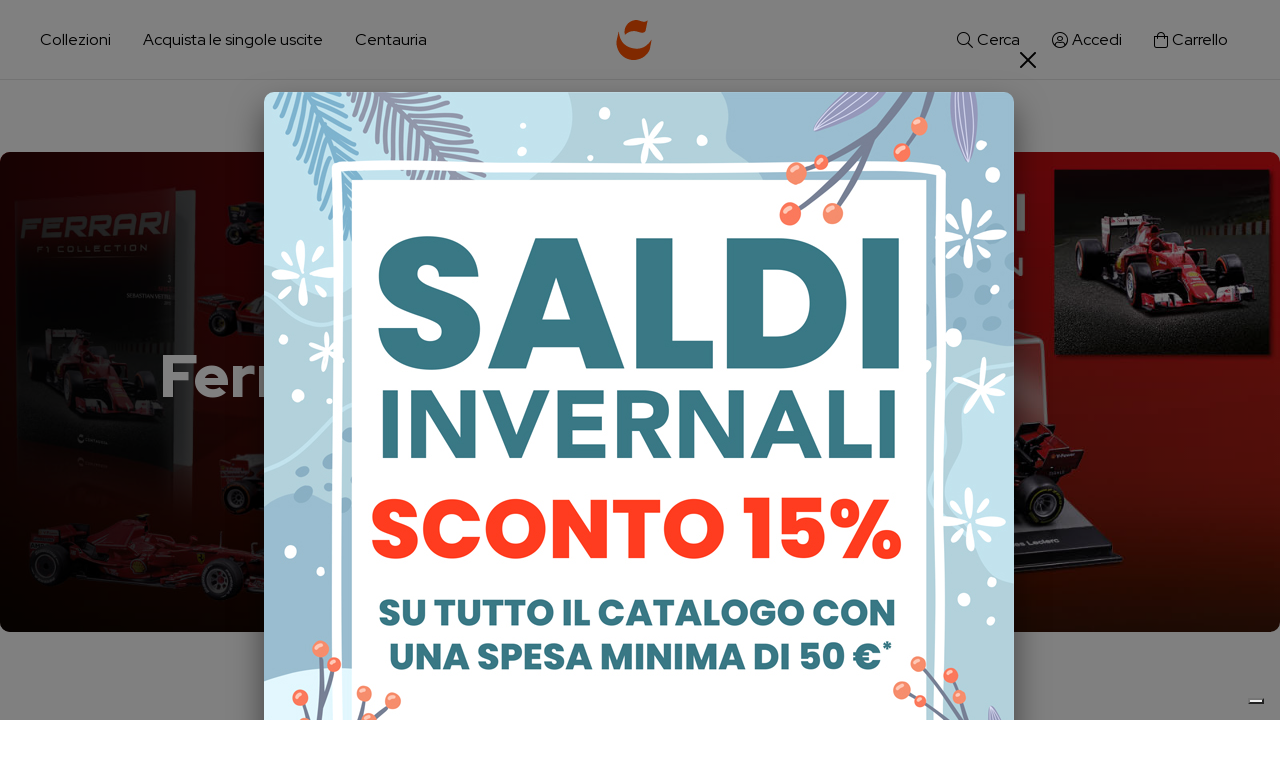

--- FILE ---
content_type: text/html; charset=UTF-8
request_url: https://www.centauria.it/opera/collezioni/ferrari-f1-collection
body_size: 12603
content:
<!doctype html><html lang="it"><head><meta charset="utf-8"><meta name="viewport" content="width=device-width, initial-scale=1, shrink-to-fit=no"><link rel="stylesheet" href="/themes/centauria/assets/css/common.css?id=647818e28c5d5129f3c8"><link rel="apple-touch-icon" sizes="180x180" href="https://www.centauria.it/themes/centauria/assets/images/favicon/apple-touch-icon.png"><link rel="icon" type="image/png" sizes="32x32" href="https://www.centauria.it/themes/centauria/assets/images/favicon/favicon-32x32.png"><link rel="icon" type="image/png" sizes="16x16" href="https://www.centauria.it/themes/centauria/assets/images/favicon/favicon-16x16.png"><link rel="manifest" href="https://www.centauria.it/themes/centauria/assets/images/favicon/site.webmanifest"><link rel="mask-icon" href="https://www.centauria.it/themes/centauria/assets/images/favicon/safari-pinned-tab.svg" color="#5bbad5"><meta name="msapplication-TileColor" content="#da532c"><meta name="theme-color" content="#ffffff"><!-- Search Console --><meta name="google-site-verification" content="rn-EfxaaIUvR9P7J1hM_gOQcYbjCz6xJHku6LAHPM6U" /><title>Ferrari F1 Collection | Centauria</title><meta name="title" content="Ferrari F1 Collection | Centauria"><meta name="description" content="Ferrari F1 Collection e l&#039;intera collezione esclusiva acquistabile anche in abbonamento. Scopri il catalogo!"><meta name="keywords" content=""><link rel="canonical" href="https://www.centauria.it/opera/collezioni/ferrari-f1-collection"><meta name="robots" content="index, follow"><meta property="og:title" content="Ferrari F1 Collection | Centauria"><meta property="og:description" content="Ferrari F1 Collection e l&#039;intera collezione esclusiva acquistabile anche in abbonamento. Scopri il catalogo!"><meta property="og:site_name" content=""><meta property="og:url" content="https://www.centauria.it/opera/collezioni/ferrari-f1-collection"><meta name="twitter:description" content="Ferrari F1 Collection e l&#039;intera collezione esclusiva acquistabile anche in abbonamento. Scopri il catalogo!"><meta name="twitter:title" content="Ferrari F1 Collection | Centauria"><!-- Google Tag Manager --><script>(function(w,d,s,l,i){w[l]=w[l]||[];w[l].push({'gtm.start':
        new Date().getTime(),event:'gtm.js'});var f=d.getElementsByTagName(s)[0],
        j=d.createElement(s),dl=l!='dataLayer'?'&l='+l:'';j.async=true;j.src=
        'https://www.googletagmanager.com/gtm.js?id='+i+dl;f.parentNode.insertBefore(j,f);
        })(window,document,'script','dataLayer','GTM-MJL3WDC');
    </script><!-- End Google Tag Manager --><!-- Google tag (gtag.js) --><script async src="https://www.googletagmanager.com/gtag/js?id=G-48VZB7WP1M"></script><script>
        window.dataLayer = window.dataLayer || [];
        function gtag(){dataLayer.push(arguments);}
        gtag('js', new Date());

        gtag('config', 'G-48VZB7WP1M');
    </script><!-- Google Tag Manager Ecommerce Events --><script>
        dataLayer.push({ ecommerce: null });
dataLayer.push({
                event: "view_item",
                ecommerce: {"items":[{"item_id":"MX71","item_name":"Ferrari F1 Collection (MX71)","currency":"EUR","discount":0,"index":0,"price":0,"quantity":1,"item_category":"Collezioni e personaggi 3D","item_category2":"Mondo Ferrari"}]}
            });
    </script><!-- End Google Tag Manager Ecommerce Events --><!-- Meta Pixel Code --><script>
    !function(f,b,e,v,n,t,s)
    {if(f.fbq)return;n=f.fbq=function(){n.callMethod?
    n.callMethod.apply(n,arguments):n.queue.push(arguments)};
    if(!f._fbq)f._fbq=n;n.push=n;n.loaded=!0;n.version='2.0';
    n.queue=[];t=b.createElement(e);t.async=!0;
    t.src=v;s=b.getElementsByTagName(e)[0];
    s.parentNode.insertBefore(t,s)}(window, document,'script',
    'https://connect.facebook.net/en_US/fbevents.js');

    fbq('init', '730534123738715');

    fbq('track', 'PageView', {}, {eventID: '1768768519.0385-696d440709682'});

    </script><noscript><img height="1" width="1" style="display:none"
    src="https://www.facebook.com/tr?id=730534123738715&ev=PageView&noscript=1"
    alt="Facebook tracking pixel"
    aria="hidden"
    /></noscript><!-- End Meta Pixel Code --></head><body class="body choose-cookie-consent   pagina-opera  " data-cart-is-available="1"><!-- Google Tag Manager (noscript) --><noscript><iframe src="https://www.googletagmanager.com/ns.html?id=GTM-MJL3WDC" height="0" width="0" style="display:none;visibility:hidden"></iframe></noscript><!-- End Google Tag Manager (noscript) --><header class="header container-fluid fixed-top"><div class="skip-blocks-component"><a href="#site-content" class="skip-block w-inline-block btn btn-secondary">
            Vai al contenuto della pagina
        </a></div><nav class="navbar dropdown-fullwidth navbar-expand-lg"><div class="collapse navbar-collapse"><ul class="navbar-nav"><li class="nav-item nav-site-links justify-content-start"><a class="nav-link offcanvas-opener" href="#" role="button" data-bs-toggle="offcanvas" data-bs-target="#nav-prodotti" aria-controls="nav-prodotti">
                        Collezioni
                    </a><a class="nav-link" href="https://www.centauria.it/uscite">
                        Acquista le singole uscite
                    </a><a class="nav-link offcanvas-opener" href="#" role="button" data-bs-toggle="offcanvas" data-bs-target="#nav-centauria" aria-controls="nav-centauria">
                        Centauria
                    </a></li><li class="nav-brand nav-item "><a href="https://www.centauria.it" class="nav-link" aria-label="Centauria"></a></li><li class="nav-item nav-user-links justify-content-end"><a class="nav-link offcanvas-opener" href="#" role="button" data-bs-toggle="offcanvas" data-bs-target="#nav-cerca" aria-controls="nav-cerca"><i class="fal fa-search" role="presentation"></i><span>Cerca</span></a><a class="nav-link offcanvas-opener " href="https://www.centauria.it/login" data-bs-toggle="offcanvas" data-bs-target="#nav-user" aria-controls="nav-user"><i class="fal fa-user-circle" role="presentation"></i><span>Accedi</span></a><span id="cartLinkHeaderWrapper" class="_ajax_cart_link_header_wrapper"><a class="nav-link offcanvas-opener header__cart " href="#" role="button" data-bs-toggle="offcanvas" data-bs-target="#nav-carrello" aria-controls="nav-carrello" aria-label="Carrello"><i class="fal fa-shopping-bag" role="presentation"></i><span>
                Carrello
                            </span></a></span></li></ul></div></nav><div class="collezione-post-header d-none d-lg-block"><div  class="collezione-post-header-wrapper"><div class="collezione-post-header-titolo">
                    Ferrari F1 Collection
                </div></div></div></header><div class="offcanvas offcanvas-top menu-navbar" tabindex="-1" id="nav-prodotti" data-backdrop-click="true"><div class="offcanvas-header"><div class="w-100 d-flex justify-content-end"><button type="button" class="btn-close text-reset" data-bs-dismiss="offcanvas" aria-label="Chiudi"></button></div></div><div class="offcanvas-body"><div class="container"><div class="row row-menu-prodotti"><ul class="menu-list desktop-devices"><li><div class="h3 menu-title text-start">Le collezioni del momento</div></li><li><ul><li><a href="https://www.centauria.it/opera/collezioni/ferrari-330-p4-edizione-2026" class="btn btn-link text-start btn-large">Ferrari 330 P4 - Edizione 2026</a></li><li><a href="https://www.centauria.it/opera/collezioni/racing-car-transporters" class="btn btn-link text-start btn-large">Racing Car Transporters</a></li><li><a href="https://www.centauria.it/opera/collezioni/la-grande-biblioteca-della-psicologia" class="btn btn-link text-start btn-large">La Grande Biblioteca della Psicologia</a></li><li><a href="https://www.centauria.it/opera/collezioni/vasi-speziali-edizione-2026" class="btn btn-link text-start btn-large">Vasi Speziali - Edizione 2026</a></li><li><a href="https://www.centauria.it/opera/collezioni/cera-una-volta" class="btn btn-link text-start btn-large">C&#039;era una volta</a></li></ul></li><li class="last-link"><a href="/categoria/collezioni" class="btn btn-link btn-large"><div class="btn-arrow-animation">
                                Scopri tutte le collezioni
                                <i class="fal fa-arrow-right fs-6" role="presentation"></i></div></a></li></ul><ul class="menu-list desktop-devices not-first-item"><li><div class="h3 menu-title text-start">Le collezioni con abbonamento attivo</div></li><li><ul><li><a href="https://www.centauria.it/opera/collezioni/ferrari-330-p4-edizione-2026" class="btn btn-link text-start btn-large">Ferrari 330 P4 - Edizione 2026</a></li><li><a href="https://www.centauria.it/opera/collezioni/racing-car-transporters" class="btn btn-link text-start btn-large">Racing Car Transporters</a></li><li><a href="https://www.centauria.it/opera/collezioni/la-grande-biblioteca-della-psicologia" class="btn btn-link text-start btn-large">La Grande Biblioteca della Psicologia</a></li><li><a href="https://www.centauria.it/opera/collezioni/vasi-speziali-edizione-2026" class="btn btn-link text-start btn-large">Vasi Speziali - Edizione 2026</a></li><li><a href="https://www.centauria.it/opera/collezioni/cera-una-volta" class="btn btn-link text-start btn-large">C&#039;era una volta</a></li><li><a href="https://www.centauria.it/opera/collezioni/lilliput" class="btn btn-link text-start btn-large">Lilliput</a></li></ul></li></ul></div><div class="post-header-links flex-wrap "><a href="https://www.centauria.it/categoria/collezioni/collezioni-e-personaggi-3d" class="btn btn-outline-primary-light text-nowrap">
           Collezioni e personaggi 3D
        </a><a href="https://www.centauria.it/categoria/collezioni/modelli-da-costruire" class="btn btn-outline-primary-light text-nowrap">
           Modelli da costruire
        </a><a href="https://www.centauria.it/categoria/collezioni/libri-collezionabili" class="btn btn-outline-primary-light text-nowrap">
           Libri collezionabili
        </a><a href="https://www.centauria.it/categoria/collezioni/bambini" class="btn btn-outline-primary-light text-nowrap">
           Bambini
        </a><a href="https://www.centauria.it/categoria/collezioni/mondo-ferrari" class="btn btn-outline-primary-light text-nowrap">
           Mondo Ferrari
        </a></div></div></div></div><div class="offcanvas offcanvas-top menu-navbar" tabindex="-1" id="nav-centauria" data-backdrop-click="true"><div class="offcanvas-header"><div class="w-100 d-flex justify-content-end"><button type="button" class="btn-close text-reset" data-bs-dismiss="offcanvas" aria-label="Chiudi"></button></div></div><div class="offcanvas-body"><div class="container"><div class="container"><div class="row row-menu-centauria"><ul class="menu-list desktop-devices"><li><ul><li><a href="https://www.centauria.it/chi-siamo" class="btn btn-link btn-large text-start">Chi siamo</a></li><li><a href="https://apps.apple.com/it/app/fiabe-sonore/id509457486" target="_blank" rel="nofollow noopener" class="btn btn-link btn-large text-start" aria-label="App Fiabe sonore in una nuova finestra/tab">App Fiabe sonore</a></li><li><a href="https://www.centauria.it/contatti" class="btn btn-link btn-large text-start">Contatti</a></li><li><a href="https://www.centauria.it/condizioni-di-vendita" class="btn btn-link btn-large text-start">Condizioni di vendita</a></li><li><a href="https://www.centauria.it/privacy" class="btn btn-link btn-large text-start">Privacy</a></li></ul></li><li class="last-link"><a href="https://www.centauria.it/faq" class="btn btn-link btn-large"><div class="btn-arrow-animation">
                                    FAQ
                                    <i class="fal fa-arrow-right fs-6" role="presentation"></i></div></a></li></ul></div></div></div></div></div><div class="offcanvas offcanvas-top menu-navbar" tabindex="-1" id="nav-cerca" data-backdrop-click="true"><div class="offcanvas-header mb-0 mb-md-65"><div class="w-100 d-flex justify-content-end"><button type="button" class="btn-close text-reset" data-bs-dismiss="offcanvas" aria-label="Chiudi"></button></div></div><div class="offcanvas-body"><div class="container"><div class="header-search"><form class="header-search-form" method="GET" action="/ricerca/" ><input type="text" name="terms" class="form-control header-search-input" placeholder="Cosa stai cercando?" aria-label="Cosa stai cercando?" autocomplete="off" /><button type="submit" class="header-search-button" aria-label="Cerca"><i class="fal fa-search" role="presentation"></i></button></form></div><section class="owl-carousel-wrapper py-0 pt-65"><div class="owl-carousel-header"><div class="owl-carousel-title h3 fs-5 d-flex w-100 align-items-center justify-content-center justify-content-md-between flex-wrap gap-3 gap-md-0 text-center text-md-start">
                        Consigliati per te
                                            </div></div><div class="owl-carousel-body"><div class="owl-carousel owl-theme owl-collezione" data-items="collezioni-full-search"><div class="item owl-carousel-collezione"><div class="collezione-item"><img src="https://www.centauria.it/storage/app/uploads/public/opera/0001003/preview/ferrari-330-p4-edizione-2026-692867d1.jpg" class="img-fluid" alt="Ferrari 330 P4 - Edizione 2026" /></div><div class="item-hover"><ul class="item-hover-buttons"><li><a class="btn btn-primary" href="https://www.centauria.it/opera/collezioni/ferrari-330-p4-edizione-2026">
                                                    Abbonati ora
                                            </a></li><li><a class="btn btn-link link-white" href="https://www.centauria.it/opera/collezioni/ferrari-330-p4-edizione-2026#uscite">
                        Scopri le singole uscite
                    </a></li></ul></div></div><div class="item owl-carousel-collezione"><div class="collezione-item"><img src="https://www.centauria.it/storage/app/uploads/public/opera/0001002/preview/racing-car-transporters-69270153.jpg" class="img-fluid" alt="Racing Car Transporters" /></div><div class="item-hover"><ul class="item-hover-buttons"><li><a class="btn btn-primary" href="https://www.centauria.it/opera/collezioni/racing-car-transporters">
                                                    Abbonati ora
                                            </a></li><li><a class="btn btn-link link-white" href="https://www.centauria.it/opera/collezioni/racing-car-transporters#uscite">
                        Scopri le singole uscite
                    </a></li></ul></div></div><div class="item owl-carousel-collezione"><div class="collezione-item"><img src="https://www.centauria.it/storage/app/uploads/public/opera/0001000/preview/la-grande-biblioteca-della-psicologia-691c8ae8.jpg" class="img-fluid" alt="La Grande Biblioteca della Psicologia" /></div><div class="item-hover"><ul class="item-hover-buttons"><li><a class="btn btn-primary" href="https://www.centauria.it/opera/collezioni/la-grande-biblioteca-della-psicologia">
                                                    Abbonati ora
                                            </a></li><li><a class="btn btn-link link-white" href="https://www.centauria.it/opera/collezioni/la-grande-biblioteca-della-psicologia#uscite">
                        Scopri le singole uscite
                    </a></li></ul></div></div><div class="item owl-carousel-collezione"><div class="collezione-item"><img src="https://www.centauria.it/storage/app/uploads/public/opera/0000999/preview/vasi-speziali-edizione-2026-6912fc52.jpg" class="img-fluid" alt="Vasi Speziali - Edizione 2026" /></div><div class="item-hover"><ul class="item-hover-buttons"><li><a class="btn btn-primary" href="https://www.centauria.it/opera/collezioni/vasi-speziali-edizione-2026">
                                                    Abbonati ora
                                            </a></li><li><a class="btn btn-link link-white" href="https://www.centauria.it/opera/collezioni/vasi-speziali-edizione-2026#uscite">
                        Scopri le singole uscite
                    </a></li></ul></div></div><div class="item owl-carousel-collezione"><div class="collezione-item"><img src="https://www.centauria.it/storage/app/uploads/public/opera/0000998/preview/cera-una-volta-691c7ff3.jpg" class="img-fluid" alt="C&#039;era una volta" /></div><div class="item-hover"><ul class="item-hover-buttons"><li><a class="btn btn-primary" href="https://www.centauria.it/opera/collezioni/cera-una-volta">
                                                    Abbonati ora
                                            </a></li><li><a class="btn btn-link link-white" href="https://www.centauria.it/opera/collezioni/cera-una-volta#uscite">
                        Scopri le singole uscite
                    </a></li></ul></div></div><div class="item owl-carousel-collezione"><div class="collezione-item"><img src="https://www.centauria.it/storage/app/uploads/public/opera/0000997/preview/i-grandi-libri-illustrati-di-gianni-rodari-edizione-2025-68d26581.jpg" class="img-fluid" alt="I grandi libri illustrati di Gianni Rodari - Edizione 2025" /></div><div class="item-hover"><ul class="item-hover-buttons"><li><a class="btn btn-primary" href="https://www.centauria.it/opera/collezioni/i-grandi-libri-illustrati-di-gianni-rodari-edizione-2025">
                                                    Scopri la collezione
                                            </a></li><li><a class="btn btn-link link-white" href="https://www.centauria.it/opera/collezioni/i-grandi-libri-illustrati-di-gianni-rodari-edizione-2025#uscite">
                        Scopri le singole uscite
                    </a></li></ul></div></div><div class="item owl-carousel-collezione"><div class="collezione-item"><img src="https://www.centauria.it/storage/app/uploads/public/opera/0000992/preview/lilliput-lancio-2025-6877a1bc.jpg" class="img-fluid" alt="Lilliput" /></div><div class="item-hover"><ul class="item-hover-buttons"><li><a class="btn btn-primary" href="https://www.centauria.it/opera/collezioni/lilliput">
                                                    Abbonati ora
                                            </a></li><li><a class="btn btn-link link-white" href="https://www.centauria.it/opera/collezioni/lilliput#uscite">
                        Scopri le singole uscite
                    </a></li></ul></div></div><div class="item owl-carousel-collezione"><div class="collezione-item"><img src="https://www.centauria.it/storage/app/uploads/public/opera/0000994/preview/creamy-mami-e-le-incantevoli-maghette-3d-collection-edizione-2025-6874cdce.jpg" class="img-fluid" alt="Creamy Mami e le incantevoli Maghette 3D collection -  Edizione 2025" /></div><div class="item-hover"><ul class="item-hover-buttons"><li><a class="btn btn-primary" href="https://www.centauria.it/opera/collezioni/creamy-mami-e-le-incantevoli-maghette-3d-collection-edizione-2025">
                                                    Scopri la collezione
                                            </a></li><li><a class="btn btn-link link-white" href="https://www.centauria.it/opera/collezioni/creamy-mami-e-le-incantevoli-maghette-3d-collection-edizione-2025#uscite">
                        Scopri le singole uscite
                    </a></li></ul></div></div><div class="item owl-carousel-collezione"><div class="collezione-item"><img src="https://www.centauria.it/storage/app/uploads/public/opera/0000988/preview/ferrari-f1-2000-michael-schumacher-67995e6e.jpg" class="img-fluid" alt="Ferrari F1-2000 - Michael Schumacher" /></div><div class="item-hover"><ul class="item-hover-buttons"><li><a class="btn btn-primary" href="https://www.centauria.it/opera/collezioni/ferrari-f1-2000-michael-schumacher">
                                                    Scopri la collezione
                                            </a></li><li><a class="btn btn-link link-white" href="https://www.centauria.it/opera/collezioni/ferrari-f1-2000-michael-schumacher#uscite">
                        Scopri le singole uscite
                    </a></li></ul></div></div><div class="item owl-carousel-collezione"><div class="collezione-item"><img src="https://www.centauria.it/storage/app/uploads/public/opera/0000986/preview/lancia-stratos-edizione-2025-67995cee.jpg" class="img-fluid" alt="Lancia Stratos - Edizione 2025" /></div><div class="item-hover"><ul class="item-hover-buttons"><li><a class="btn btn-primary" href="https://www.centauria.it/opera/collezioni/lancia-stratos-edizione-2025">
                                                    Scopri la collezione
                                            </a></li><li><a class="btn btn-link link-white" href="https://www.centauria.it/opera/collezioni/lancia-stratos-edizione-2025#uscite">
                        Scopri le singole uscite
                    </a></li></ul></div></div><div class="item owl-carousel-collezione"><div class="collezione-item"><img src="https://www.centauria.it/storage/app/uploads/public/opera/0000987/preview/alfa-romeo-sport-collection-67995e6a.jpg" class="img-fluid" alt="Alfa Romeo Sport Collection" /></div><div class="item-hover"><ul class="item-hover-buttons"><li><a class="btn btn-primary" href="https://www.centauria.it/opera/collezioni/alfa-romeo-sport-collection">
                                                    Scopri la collezione
                                            </a></li><li><a class="btn btn-link link-white" href="https://www.centauria.it/opera/collezioni/alfa-romeo-sport-collection#uscite">
                        Scopri le singole uscite
                    </a></li></ul></div></div><div class="item owl-carousel-collezione"><div class="collezione-item"><img src="https://www.centauria.it/storage/app/uploads/public/opera/0000983/preview/citta-del-mondo-national-geographic-67995dd0.jpg" class="img-fluid" alt="Città del mondo - National Geographic" /></div><div class="item-hover"><ul class="item-hover-buttons"><li><a class="btn btn-primary" href="https://www.centauria.it/opera/collezioni/citta-del-mondo-national-geographic">
                                                    Scopri la collezione
                                            </a></li><li><a class="btn btn-link link-white" href="https://www.centauria.it/opera/collezioni/citta-del-mondo-national-geographic#uscite">
                        Scopri le singole uscite
                    </a></li></ul></div></div><div class="item owl-carousel-collezione"><div class="collezione-item"><img src="https://www.centauria.it/storage/app/uploads/public/opera/0000982/preview/tiger-mask-3d-collection-67995dcb.jpg" class="img-fluid" alt="Tiger Mask 3D Collection" /></div><div class="item-hover"><ul class="item-hover-buttons"><li><a class="btn btn-primary" href="https://www.centauria.it/opera/collezioni/tiger-mask-3d-collection">
                                                    Scopri la collezione
                                            </a></li><li><a class="btn btn-link link-white" href="https://www.centauria.it/opera/collezioni/tiger-mask-3d-collection#uscite">
                        Scopri le singole uscite
                    </a></li></ul></div></div><div class="item owl-carousel-collezione"><div class="collezione-item"><img src="https://www.centauria.it/storage/app/uploads/public/opera/0000980/preview/eddie-3d-collection-iron-maiden-67995e5a.jpg" class="img-fluid" alt="Eddie 3D Collection - Iron Maiden" /></div><div class="item-hover"><ul class="item-hover-buttons"><li><a class="btn btn-primary" href="https://www.centauria.it/opera/collezioni/eddie-3d-collection-iron-maiden">
                                                    Scopri la collezione
                                            </a></li><li><a class="btn btn-link link-white" href="https://www.centauria.it/opera/collezioni/eddie-3d-collection-iron-maiden#uscite">
                        Scopri le singole uscite
                    </a></li></ul></div></div><div class="item owl-carousel-collezione"><div class="collezione-item"><img src="https://www.centauria.it/storage/app/uploads/public/opera/0000968/preview/capitan-harlock-arcadia-67995e46.jpg" class="img-fluid" alt="Capitan Harlock Arcadia" /></div><div class="item-hover"><ul class="item-hover-buttons"><li><a class="btn btn-primary" href="https://www.centauria.it/opera/collezioni/capitan-harlock-arcadia">
                                                    Scopri la collezione
                                            </a></li><li><a class="btn btn-link link-white" href="https://www.centauria.it/opera/collezioni/capitan-harlock-arcadia#uscite">
                        Scopri le singole uscite
                    </a></li></ul></div></div><div class="item owl-carousel-collezione"><div class="collezione-item"><img src="https://www.centauria.it/storage/app/uploads/public/opera/0000979/preview/la-biblioteca-dei-ragazzi-edizione-settembre-2024-67995edc.jpg" class="img-fluid" alt="La Biblioteca dei ragazzi - Edizione settembre 2024" /></div><div class="item-hover"><ul class="item-hover-buttons"><li><a class="btn btn-primary" href="https://www.centauria.it/opera/collezioni/la-biblioteca-dei-ragazzi-edizione-settembre-2024">
                                                    Scopri la collezione
                                            </a></li><li><a class="btn btn-link link-white" href="https://www.centauria.it/opera/collezioni/la-biblioteca-dei-ragazzi-edizione-settembre-2024#uscite">
                        Scopri le singole uscite
                    </a></li></ul></div></div><div class="item owl-carousel-collezione"><div class="collezione-item"><img src="https://www.centauria.it/storage/app/uploads/public/opera/0000978/preview/lady-oscar-3d-collection-67995e62.jpg" class="img-fluid" alt="Lady Oscar 3D Collection" /></div><div class="item-hover"><ul class="item-hover-buttons"><li><a class="btn btn-primary" href="https://www.centauria.it/opera/collezioni/lady-oscar-3d-collection">
                                                    Scopri la collezione
                                            </a></li><li><a class="btn btn-link link-white" href="https://www.centauria.it/opera/collezioni/lady-oscar-3d-collection#uscite">
                        Scopri le singole uscite
                    </a></li></ul></div></div><div class="item owl-carousel-collezione"><div class="collezione-item"><img src="https://www.centauria.it/storage/app/uploads/public/opera/0000975/preview/lancia-037-67995e36.jpg" class="img-fluid" alt="LANCIA 037" /></div><div class="item-hover"><ul class="item-hover-buttons"><li><a class="btn btn-primary" href="https://www.centauria.it/opera/collezioni/lancia-037">
                                                    Scopri la collezione
                                            </a></li><li><a class="btn btn-link link-white" href="https://www.centauria.it/opera/collezioni/lancia-037#uscite">
                        Scopri le singole uscite
                    </a></li></ul></div></div><div class="item owl-carousel-collezione"><div class="collezione-item"><img src="https://www.centauria.it/storage/app/uploads/public/opera/0000977/preview/i-grandi-libri-illustrati-di-gianni-rodari-67995e4f.jpg" class="img-fluid" alt="I grandi libri illustrati di Gianni Rodari" /></div><div class="item-hover"><ul class="item-hover-buttons"><li><a class="btn btn-primary" href="https://www.centauria.it/opera/collezioni/i-grandi-libri-illustrati-di-gianni-rodari">
                                                    Scopri la collezione
                                            </a></li><li><a class="btn btn-link link-white" href="https://www.centauria.it/opera/collezioni/i-grandi-libri-illustrati-di-gianni-rodari#uscite">
                        Scopri le singole uscite
                    </a></li></ul></div></div><div class="item owl-carousel-collezione"><div class="collezione-item"><img src="https://www.centauria.it/storage/app/uploads/public/opera/0000972/preview/ferrari-transporter-edizione-2024-67995c41.jpg" class="img-fluid" alt="Ferrari Transporter - Edizione 2024" /></div><div class="item-hover"><ul class="item-hover-buttons"><li><a class="btn btn-primary" href="https://www.centauria.it/opera/collezioni/ferrari-transporter-edizione-2024">
                                                    Scopri la collezione
                                            </a></li><li><a class="btn btn-link link-white" href="https://www.centauria.it/opera/collezioni/ferrari-transporter-edizione-2024#uscite">
                        Scopri le singole uscite
                    </a></li></ul></div></div><div class="item owl-carousel-collezione"><div class="collezione-item"><img src="https://www.centauria.it/storage/app/uploads/public/opera/0000965/preview/regge-e-castelli-national-geographic-67995df4.jpg" class="img-fluid" alt="Regge e Castelli - National Geographic" /></div><div class="item-hover"><ul class="item-hover-buttons"><li><a class="btn btn-primary" href="https://www.centauria.it/opera/collezioni/regge-e-castelli-national-geographic">
                                                    Scopri la collezione
                                            </a></li><li><a class="btn btn-link link-white" href="https://www.centauria.it/opera/collezioni/regge-e-castelli-national-geographic#uscite">
                        Scopri le singole uscite
                    </a></li></ul></div></div><div class="item owl-carousel-collezione"><div class="collezione-item"><img src="https://www.centauria.it/storage/app/uploads/public/opera/0000961/preview/ferrari-312-t4-edizione-2024-67995a7f.jpg" class="img-fluid" alt="Ferrari 312 T4 - Edizione 2024" /></div><div class="item-hover"><ul class="item-hover-buttons"><li><a class="btn btn-primary" href="https://www.centauria.it/opera/collezioni/ferrari-312-t4-edizione-2024">
                                                    Scopri la collezione
                                            </a></li><li><a class="btn btn-link link-white" href="https://www.centauria.it/opera/collezioni/ferrari-312-t4-edizione-2024#uscite">
                        Scopri le singole uscite
                    </a></li></ul></div></div><div class="item owl-carousel-collezione"><div class="collezione-item"><img src="https://www.centauria.it/storage/app/uploads/public/opera/0000962/preview/ferrari-gt-164-limited-edition-67995e25.jpg" class="img-fluid" alt="Ferrari GT 1:64 Limited Edition" /></div><div class="item-hover"><ul class="item-hover-buttons"><li><a class="btn btn-primary" href="https://www.centauria.it/opera/collezioni/ferrari-gt-164-limited-edition">
                                                    Scopri la collezione
                                            </a></li><li><a class="btn btn-link link-white" href="https://www.centauria.it/opera/collezioni/ferrari-gt-164-limited-edition#uscite">
                        Scopri le singole uscite
                    </a></li></ul></div></div><div class="item owl-carousel-collezione"><div class="collezione-item"><img src="https://www.centauria.it/storage/app/uploads/public/opera/0000964/preview/la-grande-letteratura-italiana-edizione-2024-67995f52.jpg" class="img-fluid" alt="La grande letteratura italiana - Edizione 2024" /></div><div class="item-hover"><ul class="item-hover-buttons"><li><a class="btn btn-primary" href="https://www.centauria.it/opera/collezioni/la-grande-letteratura-italiana-edizione-2024">
                                                    Scopri la collezione
                                            </a></li><li><a class="btn btn-link link-white" href="https://www.centauria.it/opera/collezioni/la-grande-letteratura-italiana-edizione-2024#uscite">
                        Scopri le singole uscite
                    </a></li></ul></div></div><div class="item owl-carousel-collezione"><div class="collezione-item"><img src="https://www.centauria.it/storage/app/uploads/public/opera/0000963/preview/stadio-san-siro-conoscilo-e-costruiscilo-67995e42.jpg" class="img-fluid" alt="Stadio San Siro - conoscilo e costruiscilo" /></div><div class="item-hover"><ul class="item-hover-buttons"><li><a class="btn btn-primary" href="https://www.centauria.it/opera/collezioni/stadio-san-siro-conoscilo-e-costruiscilo">
                                                    Scopri la collezione
                                            </a></li><li><a class="btn btn-link link-white" href="https://www.centauria.it/opera/collezioni/stadio-san-siro-conoscilo-e-costruiscilo#uscite">
                        Scopri le singole uscite
                    </a></li></ul></div></div><div class="item owl-carousel-collezione"><div class="collezione-item"><img src="https://www.centauria.it/storage/app/uploads/public/opera/0000953/preview/vasi-speziali-edizione-2023-67995e91.jpg" class="img-fluid" alt="Vasi Speziali - Edizione 2023" /></div><div class="item-hover"><ul class="item-hover-buttons"><li><a class="btn btn-primary" href="https://www.centauria.it/opera/collezioni/vasi-speziali-edizione-2023">
                                                    Scopri la collezione
                                            </a></li><li><a class="btn btn-link link-white" href="https://www.centauria.it/opera/collezioni/vasi-speziali-edizione-2023#uscite">
                        Scopri le singole uscite
                    </a></li></ul></div></div><div class="item owl-carousel-collezione"><div class="collezione-item"><img src="https://www.centauria.it/storage/app/uploads/public/opera/0000956/preview/ferrari-330-p4-649d5416.jpg" class="img-fluid" alt="FERRARI 330 P4" /></div><div class="item-hover"><ul class="item-hover-buttons"><li><a class="btn btn-primary" href="https://www.centauria.it/opera/collezioni/ferrari-330-p4">
                                                    Scopri la collezione
                                            </a></li><li><a class="btn btn-link link-white" href="https://www.centauria.it/opera/collezioni/ferrari-330-p4#uscite">
                        Scopri le singole uscite
                    </a></li></ul></div></div><div class="item owl-carousel-collezione"><div class="collezione-item"><img src="https://www.centauria.it/storage/app/uploads/public/opera/0000954/preview/auto-vintage-europa-2023-67995d29.jpg" class="img-fluid" alt="Auto Vintage Europa 2023" /></div><div class="item-hover"><ul class="item-hover-buttons"><li><a class="btn btn-primary" href="https://www.centauria.it/opera/collezioni/auto-vintage-europa-2023">
                                                    Scopri la collezione
                                            </a></li><li><a class="btn btn-link link-white" href="https://www.centauria.it/opera/collezioni/auto-vintage-europa-2023#uscite">
                        Scopri le singole uscite
                    </a></li></ul></div></div><div class="item owl-carousel-collezione"><div class="collezione-item"><img src="https://www.centauria.it/storage/app/uploads/public/opera/0000951/preview/creamy-mami-e-le-incantevoli-maghette-3d-collection-63e4ce40.jpg" class="img-fluid" alt="Creamy Mami e le incantevoli Maghette 3D collection" /></div><div class="item-hover"><ul class="item-hover-buttons"><li><a class="btn btn-primary" href="https://www.centauria.it/opera/collezioni/creamy-mami-e-le-incantevoli-maghette-3d-collection">
                                                    Scopri la collezione
                                            </a></li><li><a class="btn btn-link link-white" href="https://www.centauria.it/opera/collezioni/creamy-mami-e-le-incantevoli-maghette-3d-collection#uscite">
                        Scopri le singole uscite
                    </a></li></ul></div></div><div class="item owl-carousel-collezione"><div class="collezione-item"><img src="https://www.centauria.it/storage/app/uploads/public/opera/0000948/preview/porsche-racing-collection-67995d3c.jpg" class="img-fluid" alt="Porsche Racing Collection" /></div><div class="item-hover"><ul class="item-hover-buttons"><li><a class="btn btn-primary" href="https://www.centauria.it/opera/collezioni/porsche-racing-collection">
                                                    Scopri la collezione
                                            </a></li><li><a class="btn btn-link link-white" href="https://www.centauria.it/opera/collezioni/porsche-racing-collection#uscite">
                        Scopri le singole uscite
                    </a></li></ul></div></div><div class="item owl-carousel-collezione"><div class="collezione-item"><img src="https://www.centauria.it/storage/app/uploads/public/opera/0000946/preview/bellezze-ditalia-national-geographic-edizione-2023-67995c95.jpg" class="img-fluid" alt="Bellezze d&#039;Italia - National Geographic - Edizione 2023" /></div><div class="item-hover"><ul class="item-hover-buttons"><li><a class="btn btn-primary" href="https://www.centauria.it/opera/collezioni/bellezze-ditalia-national-geographic-edizione-2023">
                                                    Scopri la collezione
                                            </a></li><li><a class="btn btn-link link-white" href="https://www.centauria.it/opera/collezioni/bellezze-ditalia-national-geographic-edizione-2023#uscite">
                        Scopri le singole uscite
                    </a></li></ul></div></div><div class="item owl-carousel-collezione"><div class="collezione-item"><img src="https://www.centauria.it/storage/app/uploads/public/opera/0000950/preview/audi-quattro-67995dd4.jpg" class="img-fluid" alt="Audi quattro" /></div><div class="item-hover"><ul class="item-hover-buttons"><li><a class="btn btn-primary" href="https://www.centauria.it/opera/collezioni/audi-quattro">
                                                    Scopri la collezione
                                            </a></li><li><a class="btn btn-link link-white" href="https://www.centauria.it/opera/collezioni/audi-quattro#uscite">
                        Scopri le singole uscite
                    </a></li></ul></div></div><div class="item owl-carousel-collezione"><div class="collezione-item"><img src="https://www.centauria.it/storage/app/uploads/public/opera/0000949/preview/le-grandi-ferrari-f1-67995d8d.jpg" class="img-fluid" alt="Le grandi Ferrari F1" /></div><div class="item-hover"><ul class="item-hover-buttons"><li><a class="btn btn-primary" href="https://www.centauria.it/opera/collezioni/le-grandi-ferrari-f1">
                                                    Scopri la collezione
                                            </a></li><li><a class="btn btn-link link-white" href="https://www.centauria.it/opera/collezioni/le-grandi-ferrari-f1#uscite">
                        Scopri le singole uscite
                    </a></li></ul></div></div><div class="item owl-carousel-collezione"><div class="collezione-item"><img src="https://www.centauria.it/storage/app/uploads/public/opera/0000941/preview/24-ore-le-mans-67995be1.jpg" class="img-fluid" alt="24 Ore Le Mans" /></div><div class="item-hover"><ul class="item-hover-buttons"><li><a class="btn btn-primary" href="https://www.centauria.it/opera/collezioni/24-ore-le-mans">
                                                    Scopri la collezione
                                            </a></li><li><a class="btn btn-link link-white" href="https://www.centauria.it/opera/collezioni/24-ore-le-mans#uscite">
                        Scopri le singole uscite
                    </a></li></ul></div></div><div class="item owl-carousel-collezione"><div class="collezione-item"><img src="https://www.centauria.it/storage/app/uploads/public/opera/0000942/preview/aeronautica-militare-la-collezione-ufficiale-67995da5.jpg" class="img-fluid" alt="Aeronautica Militare - La collezione ufficiale" /></div><div class="item-hover"><ul class="item-hover-buttons"><li><a class="btn btn-primary" href="https://www.centauria.it/opera/collezioni/aeronautica-militare-la-collezione-ufficiale">
                                                    Scopri la collezione
                                            </a></li><li><a class="btn btn-link link-white" href="https://www.centauria.it/opera/collezioni/aeronautica-militare-la-collezione-ufficiale#uscite">
                        Scopri le singole uscite
                    </a></li></ul></div></div><div class="item owl-carousel-collezione"><div class="collezione-item"><img src="https://www.centauria.it/storage/app/uploads/public/opera/0000144/preview/ferrari-f1-collection-67995d51.jpg" class="img-fluid" alt="Ferrari F1 Collection" /></div><div class="item-hover"><ul class="item-hover-buttons"><li><a class="btn btn-primary" href="https://www.centauria.it/opera/collezioni/ferrari-f1-collection">
                                                    Scopri la collezione
                                            </a></li><li><a class="btn btn-link link-white" href="https://www.centauria.it/opera/collezioni/ferrari-f1-collection#uscite">
                        Scopri le singole uscite
                    </a></li></ul></div></div><div class="item owl-carousel-collezione"><div class="collezione-item"><img src="https://www.centauria.it/storage/app/uploads/public/opera/0000072/preview/leggendarie-auto-da-corsa-le-grandi-formula-1-67995bfb.jpg" class="img-fluid" alt="Leggendarie auto da  corsa" /></div><div class="item-hover"><ul class="item-hover-buttons"><li><a class="btn btn-primary" href="https://www.centauria.it/opera/collezioni/leggendarie-auto-da-corsa">
                                                    Scopri la collezione
                                            </a></li><li><a class="btn btn-link link-white" href="https://www.centauria.it/opera/collezioni/leggendarie-auto-da-corsa#uscite">
                        Scopri le singole uscite
                    </a></li></ul></div></div><div class="item owl-carousel-collezione"><div class="collezione-item"><img src="https://www.centauria.it/storage/app/uploads/public/opera/0001001/preview/letteratura-italiana-edizione-2026-691c8900.jpg" class="img-fluid" alt="Letteratura Italiana - Edizione 2026" /></div><div class="item-hover"><ul class="item-hover-buttons"><li><a class="btn btn-primary" href="https://www.centauria.it/opera/collezioni/letteratura-italiana-edizione-2026">
                                                    Scopri la collezione
                                            </a></li><li><a class="btn btn-link link-white" href="https://www.centauria.it/opera/collezioni/letteratura-italiana-edizione-2026#uscite">
                        Scopri le singole uscite
                    </a></li></ul></div></div><div class="item owl-carousel-collezione"><div class="collezione-item"><img src="https://www.centauria.it/storage/app/uploads/public/opera/0000991/preview/paesi-del-mondo-edizione-2025-68750586.jpg" class="img-fluid" alt="Paesi del mondo - Edizione 2025" /></div><div class="item-hover"><ul class="item-hover-buttons"><li><a class="btn btn-primary" href="https://www.centauria.it/opera/collezioni/paesi-del-mondo-edizione-2025">
                                                    Scopri la collezione
                                            </a></li><li><a class="btn btn-link link-white" href="https://www.centauria.it/opera/collezioni/paesi-del-mondo-edizione-2025#uscite">
                        Scopri le singole uscite
                    </a></li></ul></div></div><div class="item owl-carousel-collezione"><div class="collezione-item"><img src="https://www.centauria.it/storage/app/uploads/public/opera/0000957/preview/paesi-del-mondo-edizione-2023-67995ae4.jpg" class="img-fluid" alt="Paesi del mondo - Edizione 2023" /></div><div class="item-hover"><ul class="item-hover-buttons"><li><a class="btn btn-primary" href="https://www.centauria.it/opera/collezioni/paesi-del-mondo-edizione-2023">
                                                    Scopri la collezione
                                            </a></li><li><a class="btn btn-link link-white" href="https://www.centauria.it/opera/collezioni/paesi-del-mondo-edizione-2023#uscite">
                        Scopri le singole uscite
                    </a></li></ul></div></div></div></div></section></div></div></div><div class="offcanvas offcanvas-end menu-navbar _ajax_cart_preview_wrapper" tabindex="-1" id="nav-carrello" data-backdrop-click="true"><div class="offcanvas-header"><div class="w-100 d-flex justify-content-end"><button type="button" class="btn-close text-reset" data-bs-dismiss="offcanvas" aria-label="Chiudi"></button></div></div><div class="offcanvas-body"><div class="h3 fw-bolder">Carrello vuoto</div></div></div><div class="offcanvas offcanvas-end menu-navbar" tabindex="-1" id="nav-user" data-backdrop-click="true"><div class="offcanvas-header"><div class="w-100 d-flex justify-content-end"><button type="button" class="btn-close text-reset" data-bs-dismiss="offcanvas" aria-label="Chiudi"></button></div></div><div class="offcanvas-body offcanvas-login-user"></div><div class="offcanvas-footer"><div class="text-center"><div>Non sei registrato?</div><div><a href="https://www.centauria.it/register">Registrati</a></div></div></div></div><div class="offcanvas offcanvas-start menu-navbar" tabindex="-1" id="nav-main-mobile" data-backdrop-click="true"><div class="offcanvas-header"><div class="w-100 d-flex justify-content-end"><button type="button" class="btn-close text-reset" data-bs-dismiss="offcanvas" aria-label="Chiudi"></button></div></div><div class="offcanvas-body"><div class="container container-menu-prodotti container-menu-centauria"><div class="row row-menu-prodotti"><ul class="menu-list"><li><div class="h3 menu-title" data-bs-toggle="collapse" href="#menu-mobile-prodotti" role="button" aria-expanded="false" aria-controls="menu-mobile-prodotti">
                            Collezioni
                            <i class="fal fa-angle-down" role="presentation"></i></div><div class="collapse" id="menu-mobile-prodotti"><ul><li class="m-0 p-0 mt-1"><div class="h3 fs-6 fw-bolder">Tutte le collezioni</div></li><li class="mb-0"><a href="https://www.centauria.it/opera/collezioni/ferrari-330-p4-edizione-2026" class="btn btn-link col-12 text-start d-block">Ferrari 330 P4 - Edizione 2026</a></li><li class="mb-0"><a href="https://www.centauria.it/opera/collezioni/racing-car-transporters" class="btn btn-link col-12 text-start d-block">Racing Car Transporters</a></li><li class="mb-0"><a href="https://www.centauria.it/opera/collezioni/la-grande-biblioteca-della-psicologia" class="btn btn-link col-12 text-start d-block">La Grande Biblioteca della Psicologia</a></li><li class="mb-0"><a href="https://www.centauria.it/opera/collezioni/vasi-speziali-edizione-2026" class="btn btn-link col-12 text-start d-block">Vasi Speziali - Edizione 2026</a></li><li class="mb-0"><a href="https://www.centauria.it/opera/collezioni/cera-una-volta" class="btn btn-link col-12 text-start d-block">C&#039;era una volta</a></li><li class="m-0 p-0 mt-3"><div class="h3 fs-6 fw-bolder">Le collezioni con abbonamento attivo</div></li><li class="mb-0"><a href="https://www.centauria.it/opera/collezioni/ferrari-330-p4-edizione-2026" class="btn btn-link col-12 text-start d-block">Ferrari 330 P4 - Edizione 2026</a></li><li class="mb-0"><a href="https://www.centauria.it/opera/collezioni/racing-car-transporters" class="btn btn-link col-12 text-start d-block">Racing Car Transporters</a></li><li class="mb-0"><a href="https://www.centauria.it/opera/collezioni/la-grande-biblioteca-della-psicologia" class="btn btn-link col-12 text-start d-block">La Grande Biblioteca della Psicologia</a></li><li class="mb-0"><a href="https://www.centauria.it/opera/collezioni/vasi-speziali-edizione-2026" class="btn btn-link col-12 text-start d-block">Vasi Speziali - Edizione 2026</a></li><li class="mb-0"><a href="https://www.centauria.it/opera/collezioni/cera-una-volta" class="btn btn-link col-12 text-start d-block">C&#039;era una volta</a></li><li class="mb-0"><a href="https://www.centauria.it/opera/collezioni/lilliput" class="btn btn-link col-12 text-start d-block">Lilliput</a></li><li class="mb-0 mt-1"><a href="/categoria/collezioni" class="btn btn-link col-12 text-start text-primary d-block">
                                        Scopri tutte le collezioni
                                        <i class="fal fa-arrow-right ms-2" role="presentation"></i></a></li><li><div class="post-header-links flex-wrap mt-4"><a href="https://www.centauria.it/categoria/collezioni/collezioni-e-personaggi-3d" class="btn btn-outline-primary-light text-nowrap">
           Collezioni e personaggi 3D
        </a><a href="https://www.centauria.it/categoria/collezioni/modelli-da-costruire" class="btn btn-outline-primary-light text-nowrap">
           Modelli da costruire
        </a><a href="https://www.centauria.it/categoria/collezioni/libri-collezionabili" class="btn btn-outline-primary-light text-nowrap">
           Libri collezionabili
        </a><a href="https://www.centauria.it/categoria/collezioni/bambini" class="btn btn-outline-primary-light text-nowrap">
           Bambini
        </a><a href="https://www.centauria.it/categoria/collezioni/mondo-ferrari" class="btn btn-outline-primary-light text-nowrap">
           Mondo Ferrari
        </a></div></li></ul></div></li><li><a href="https://www.centauria.it/uscite" class="menu-title fw-bolder fs-5 d-block">
                            Acquista le singole uscite
                        </a></li><li><div class="h3 menu-title" data-bs-toggle="collapse" href="#menu-mobile-centauria" role="button" aria-expanded="false" aria-controls="menu-mobile-centauria">
                            Centauria
                            <i class="fal fa-angle-down" role="presentation"></i></div><div class="collapse" id="menu-mobile-centauria"><ul><li class="mb-0"><a href="https://www.centauria.it/chi-siamo" class="btn btn-link text-start d-block">Chi siamo</a></li><li class="mb-0"><a href="https://apps.apple.com/it/app/fiabe-sonore/id509457486" target="_blank" rel="nofollow noopener" class="btn btn-link text-start d-block" aria-label="App Fiabe sonore in una nuova finestra/tab">App Fiabe sonore</a></li><li class="mb-0"><a href="https://www.centauria.it/contatti" class="btn btn-link text-start d-block">Contatti</a></li><li class="mb-0"><a href="https://www.centauria.it/condizioni-di-vendita" class="btn btn-link text-start d-block">Condizioni di vendita</a></li><li class="mb-0"><a href="https://www.centauria.it/privacy" class="btn btn-link text-start d-block">Privacy</a></li><li class="mb-0"><a href="https://www.centauria.it/faq" class="btn btn-link col-12 text-start text-primary d-block">
                                        Leggi le FAQ
                                        <i class="fal fa-arrow-right ms-2"></i></a></li></ul></div></li></ul></div></div></div></div><div class="site-content" id="site-content" role="main"><section class="container opera-detail-header-container mb-8 promo-image-header show-mobile-text"><picture class="d-block w-100"><source
                    srcset="https://www.centauria.it/storage/app/uploads/public/opera/0000144/promo-header-mobile/ferrari-f1-collection-62c76b71.jpg"
                    width="1213"
                    height="1672"
                    media="(max-width: 767px)"
                /><img
                srcset="https://www.centauria.it/storage/app/uploads/public/opera/0000144/promo-header/ferrari-f1-collection-67995d52.jpg"
                width="1600"
                height="600"
                class="img-fluid w-100"
                alt="Ferrari F1 Collection"
            /></picture><div class="opera-detail-caption"><h1>Ferrari F1 Collection</h1><div class="visibility-hidden"><h2>L'abbonamento</h2></div><div class="button-wrapper"></div></div></section><ul class="nav nav-tabs" id="selezione-offerta-uscite" role="tablist"><li class="nav-item" role="presentation"><button class="nav-link " aria-lable="La collezione" id="offerta-tab" data-bs-toggle="tab" data-bs-target="#offerta" type="button" role="tab" aria-controls="offerta" aria-selected="false">
                            La collezione
                    </button></li><li class="nav-item" role="presentation"><button class="nav-link active" aria-lable="Le uscite" id="uscite-tab" data-bs-toggle="tab" data-bs-target="#uscite" type="button" role="tab" aria-controls="uscite" aria-selected="true">
                Le uscite
            </button></li></ul><div class="tab-content container" id="selezione-offerta-uscite-content"><div class="tab-pane fade " id="offerta" role="tabpanel" aria-labelledby="offerta-tab"><section class="container container-shrink"><div class="selezione-offerta-uscite"><h3 class="dettaglio-titolo text-center">
            La più completa collezione delle Ferrari F1 in scala 1:43
        </h3></div></section><section class="container container-shrink mb-8"><div class="ratio ratio-21x9 page-video "><iframe width="560" height="315" src="https://www.youtube.com/embed/t5323Dfqt0A" title="YouTube video player" frameborder="0" allow="accelerometer; autoplay; clipboard-write; encrypted-media; gyroscope; picture-in-picture" allowfullscreen></iframe></div></section><section class="container container-shrink mb-8"><div class="descrizione row justify-content-center"><div class="content col-md-12"><div class="mb-5 text-center"><p>Scopri tutte <strong>le monoposto che hanno fatto la storia della </strong><strong>Ferrari</strong> in accurate riproduzioni in <strong>scala 1:43</strong>. </p><p>Le linee e i colori inconfondibili, i profili aerodinamici, i dettagli tecnici... Tutta la tecnologia e il design delle vetture Ferrari F1 più iconiche di sempre, nella più classica scala da collezionismo. Ogni modello della collezione è custodito da una teca in crystal, pronto per essere esposto!</p></div><div class="text-center "><a href="https://www.centauria.it/piano-opera/ferrari-f1-collection" class="btn btn-outline-secondary btn-tall btn-large" target="_blank" rel="nofollow noopener" aria-label="Scarica il piano dell'opera in una nuova finestra/tab">
                            Scarica il piano dell'opera
                        </a></div></div></div></section></div><div class="tab-pane fade show active" id="uscite" role="tabpanel" aria-labelledby="uscite-tab"><div class="text-center px-3 mb-75 fs-45"><h3 class="dettaglio-titolo text-center mb-4">Tutte le uscite della collezione</h3><div class="mb-2">
                            PERIODICITÀ: Settimanale, <span class="fw-bolder">120 uscite previste</span></div><div class="fw-bolder mb-2">
                1a Uscita: 4,99 &euro; - 2a Uscita: 9,99 &euro;
            </div><div><span class="fw-bolder">Uscite successive: 14,99 &euro;</span> (salvo variazioni delle aliquote fiscali)
            </div></div><div class="lista-uscite"><div class="px-3 px-md-0"><div class="cerca-nelle-uscite mb-4 mt-45"><input type="text" class="form-control cerca-nelle-uscite-input" placeholder="Che uscita stai cercando?" aria-label="Che uscita stai cercando?" value="" /><button type="button" role="button" class="cerca-nelle-uscite-button ricerca-in-uscite-prodotto" data-product-id="144" aria-label="Cerca tra le uscita"><i class="fal fa-search" role="presentation"></i></button></div></div><section class="container container-mini uscite-list active mb-0 pb-0"><div class="paginazione-uscite"><div class="paginazione-uscite-elementi">
                                    Uscite da <strong>1</strong> a <strong>10</strong> di <strong>120</strong></div><div><nav><ul class="pagination"><li class="page-item disabled"><button type="button" class="page-link paginazione-uscite-buttons"
                                role="button"
                                data-product-id="144"
                                data-offset="0"
                                data-terms=""
                                title="Mostra le precedenti 10 uscite"
                                aria-label="Mostra le precedenti 10 uscite"
                                disabled aria-disabled="true"
                            ><i class="fal fa-arrow-left" role="presentation"></i></button></li><li class="page-item "><button type="button" class="page-link paginazione-uscite-buttons"
                                role="button"
                                data-product-id="144"
                                data-offset="10"
                                data-terms=""
                                title="Mostra le prossime 10 uscite"
                                aria-label="Mostra le prossime 10 uscite"
                                
                            ><i class="fal fa-arrow-right" role="presentation"></i></button></li></ul></nav></div></div></section><section class="container container-mini uscite-list  active"><div class="card"><div class="d-flex g-0 gap-3 align-items-center flex-column flex-xl-row h-100"><div class="col-image mx-auto w-100"><a href="/opera/collezioni/ferrari-f1-collection/uscita/1"><img src="https://www.centauria.it/storage/app/uploads/public/opera/0000144/emanazione/0001671/preview/ferrari-f1-collection-uscita-1-67995d52.jpg" class="img-fluid" alt="Ferrari F1 Collection" /></a></div><div class="col-data w-100"><div class="card-body"><div class="card-date text-md-end mb-2 mb-md-3">
                        Data di uscita:
                        <strong>05/02/2022</strong></div><div class="card-title lh-1 text-primary mb-2"><a href="/opera/collezioni/ferrari-f1-collection/uscita/1" class="text-break">
                        Ferrari SF1000 - 2020 - Charles Leclerc
                    </a></div><div class="card-uscita mb-2">Uscita 1</div><div class="card-cart d-flex justify-content-between align-items-center"><div class="card-cart-price"><strong class="fs-5">4,99 &euro;</strong></div><div class="card-cart-button"><a href="https://www.primaedicola.it/ferrari-f1-collection-collana.html?utm_source=primaedicola_partner&amp;utm_medium=referral&amp;utm_campaign=prod-de-cln&amp;utm_content=ferrari-f1-collection-xx&amp;itm=ba844094d95a4b9d98ef4324b6715d19" target="_blank" rel="nofollow noopener" aria-label="Acquista su primaedicola.it in una nuova finestra/tab" class="btn btn-outline-primary btn-prima-edicola">
        Acquista su primaedicola.it
    </a></div></div></div></div></div></div></section><section class="container container-mini uscite-list  active"><div class="card"><div class="d-flex g-0 gap-3 align-items-center flex-column flex-xl-row h-100"><div class="col-image mx-auto w-100"><a href="/opera/collezioni/ferrari-f1-collection/uscita/2"><img src="https://www.centauria.it/storage/app/uploads/public/opera/0000144/emanazione/0001672/preview/ferrari-f1-collection-uscita-2-67995d52.jpg" class="img-fluid" alt="Ferrari F1 Collection" /></a></div><div class="col-data w-100"><div class="card-body"><div class="card-date text-md-end mb-2 mb-md-3">
                        Data di uscita:
                        <strong>19/02/2022</strong></div><div class="card-title lh-1 text-primary mb-2"><a href="/opera/collezioni/ferrari-f1-collection/uscita/2" class="text-break">
                        Ferrari F2007 - 2007 - Kimi Räikkönen
                    </a></div><div class="card-uscita mb-2">Uscita 2</div><div class="card-cart d-flex justify-content-between align-items-center"><div class="card-cart-price"><strong class="fs-5">9,99 &euro;</strong></div><div class="card-cart-button"><a href="https://www.primaedicola.it/ferrari-f1-collection-collana.html?utm_source=primaedicola_partner&amp;utm_medium=referral&amp;utm_campaign=prod-de-cln&amp;utm_content=ferrari-f1-collection-xx&amp;itm=ba844094d95a4b9d98ef4324b6715d19" target="_blank" rel="nofollow noopener" aria-label="Acquista su primaedicola.it in una nuova finestra/tab" class="btn btn-outline-primary btn-prima-edicola">
        Acquista su primaedicola.it
    </a></div></div></div></div></div></div></section><section class="container container-mini uscite-list  active"><div class="card"><div class="d-flex g-0 gap-3 align-items-center flex-column flex-xl-row h-100"><div class="col-image mx-auto w-100"><a href="/opera/collezioni/ferrari-f1-collection/uscita/3"><img src="https://www.centauria.it/storage/app/uploads/public/opera/0000144/emanazione/0001673/preview/ferrari-f1-collection-uscita-3-67995d53.jpg" class="img-fluid" alt="Ferrari F1 Collection" /></a></div><div class="col-data w-100"><div class="card-body"><div class="card-date text-md-end mb-2 mb-md-3">
                        Data di uscita:
                        <strong>05/03/2022</strong></div><div class="card-title lh-1 text-primary mb-2"><a href="/opera/collezioni/ferrari-f1-collection/uscita/3" class="text-break">
                        Ferrari SF15-T - 2015 - Sebastian Vettel
                    </a></div><div class="card-uscita mb-2">Uscita 3</div><div class="card-cart d-flex justify-content-between align-items-center"><div class="card-cart-price"><strong class="fs-5">14,99 &euro;</strong></div><div class="card-cart-button"><form class="mb-0 add-to-cart-form-button"><input type="hidden" class="cart-add-abbonamento-id" name="offer_id" value="1673" checked /><input
            type="hidden"
            class="product-detailed__btn-qty-input"
            name="quantity"
            value="1"
            readonly
            min="1"
            aria-label="Quantità"
                /><button class="btn btn-add-to-cart btn-primary btn-large" type="button" aria-label="Aggiungi al carrello" data-bs-container="body" data-bs-toggle="popover" data-bs-placement="top" data-content="">
            Acquista
        </button></form></div></div></div></div></div></div></section><section class="container container-mini uscite-list  active"><div class="card"><div class="d-flex g-0 gap-3 align-items-center flex-column flex-xl-row h-100"><div class="col-image mx-auto w-100"><a href="/opera/collezioni/ferrari-f1-collection/uscita/4"><img src="https://www.centauria.it/storage/app/uploads/public/opera/0000144/emanazione/0001674/preview/ferrari-f1-collection-uscita-4-67995d53.jpg" class="img-fluid" alt="Ferrari F1 Collection" /></a></div><div class="col-data w-100"><div class="card-body"><div class="card-date text-md-end mb-2 mb-md-3">
                        Data di uscita:
                        <strong>26/03/2022</strong></div><div class="card-title lh-1 text-primary mb-2"><a href="/opera/collezioni/ferrari-f1-collection/uscita/4" class="text-break">
                        Ferrari F2003-GA - 2003 - Michael Schumacher
                    </a></div><div class="card-uscita mb-2">Uscita 4</div><div class="card-cart d-flex justify-content-between align-items-center"><div class="card-cart-price"><strong class="fs-5">14,99 &euro;</strong></div><div class="card-cart-button"><form class="mb-0 add-to-cart-form-button"><input type="hidden" class="cart-add-abbonamento-id" name="offer_id" value="1674" checked /><input
            type="hidden"
            class="product-detailed__btn-qty-input"
            name="quantity"
            value="1"
            readonly
            min="1"
            aria-label="Quantità"
                /><button class="btn btn-add-to-cart btn-primary btn-large" type="button" aria-label="Aggiungi al carrello" data-bs-container="body" data-bs-toggle="popover" data-bs-placement="top" data-content="">
            Acquista
        </button></form></div></div></div></div></div></div></section><section class="container container-mini uscite-list  active"><div class="card"><div class="d-flex g-0 gap-3 align-items-center flex-column flex-xl-row h-100"><div class="col-image mx-auto w-100"><a href="/opera/collezioni/ferrari-f1-collection/uscita/5"><img src="https://www.centauria.it/storage/app/uploads/public/opera/0000144/emanazione/0001675/preview/ferrari-f1-collection-uscita-5-67995d53.jpg" class="img-fluid" alt="Ferrari F1 Collection" /></a></div><div class="col-data w-100"><div class="card-body"><div class="card-date text-md-end mb-2 mb-md-3">
                        Data di uscita:
                        <strong>13/04/2022</strong></div><div class="card-title lh-1 text-primary mb-2"><a href="/opera/collezioni/ferrari-f1-collection/uscita/5" class="text-break">
                        Ferrari 312 T2 - 1976 - Niki Lauda
                    </a></div><div class="card-uscita mb-2">Uscita 5</div><div class="card-cart d-flex justify-content-between align-items-center"><div class="card-cart-price"><strong class="fs-5">14,99 &euro;</strong></div><div class="card-cart-button"><form class="mb-0 add-to-cart-form-button"><input type="hidden" class="cart-add-abbonamento-id" name="offer_id" value="1675" checked /><input
            type="hidden"
            class="product-detailed__btn-qty-input"
            name="quantity"
            value="1"
            readonly
            min="1"
            aria-label="Quantità"
                /><button class="btn btn-add-to-cart btn-primary btn-large" type="button" aria-label="Aggiungi al carrello" data-bs-container="body" data-bs-toggle="popover" data-bs-placement="top" data-content="">
            Acquista
        </button></form></div></div></div></div></div></div></section><section class="container container-mini uscite-list  active"><div class="card"><div class="d-flex g-0 gap-3 align-items-center flex-column flex-xl-row h-100"><div class="col-image mx-auto w-100"><a href="/opera/collezioni/ferrari-f1-collection/uscita/6"><img src="https://www.centauria.it/storage/app/uploads/public/opera/0000144/emanazione/0001676/preview/ferrari-f1-collection-uscita-6-67995d54.jpg" class="img-fluid" alt="Ferrari F1 Collection" /></a></div><div class="col-data w-100"><div class="card-body"><div class="card-date text-md-end mb-2 mb-md-3">
                        Data di uscita:
                        <strong>23/04/2022</strong></div><div class="card-title lh-1 text-primary mb-2"><a href="/opera/collezioni/ferrari-f1-collection/uscita/6" class="text-break">
                        Ferrari SF21 - 2021- Carlos Sainz
                    </a></div><div class="card-uscita mb-2">Uscita 6</div><div class="card-cart d-flex justify-content-between align-items-center"><div class="card-cart-price"><strong class="fs-5">14,99 &euro;</strong></div><div class="card-cart-button"><form class="mb-0 add-to-cart-form-button"><input type="hidden" class="cart-add-abbonamento-id" name="offer_id" value="1676" checked /><input
            type="hidden"
            class="product-detailed__btn-qty-input"
            name="quantity"
            value="1"
            readonly
            min="1"
            aria-label="Quantità"
                /><button class="btn btn-add-to-cart btn-primary btn-large" type="button" aria-label="Aggiungi al carrello" data-bs-container="body" data-bs-toggle="popover" data-bs-placement="top" data-content="">
            Acquista
        </button></form></div></div></div></div></div></div></section><section class="container container-mini uscite-list  active"><div class="card"><div class="d-flex g-0 gap-3 align-items-center flex-column flex-xl-row h-100"><div class="col-image mx-auto w-100"><a href="/opera/collezioni/ferrari-f1-collection/uscita/7"><img src="https://www.centauria.it/storage/app/uploads/public/opera/0000144/emanazione/0001677/preview/ferrari-f1-collection-uscita-7-67995d54.jpg" class="img-fluid" alt="Ferrari F1 Collection" /></a></div><div class="col-data w-100"><div class="card-body"><div class="card-date text-md-end mb-2 mb-md-3">
                        Data di uscita:
                        <strong>07/05/2022</strong></div><div class="card-title lh-1 text-primary mb-2"><a href="/opera/collezioni/ferrari-f1-collection/uscita/7" class="text-break">
                        Ferrari F138 - 2013 - Fernando Alonso
                    </a></div><div class="card-uscita mb-2">Uscita 7</div><div class="card-cart d-flex justify-content-between align-items-center"><div class="card-cart-price"><strong class="fs-5">14,99 &euro;</strong></div><div class="card-cart-button"><a href="https://www.primaedicola.it/ferrari-f1-collection-collana.html?utm_source=primaedicola_partner&amp;utm_medium=referral&amp;utm_campaign=prod-de-cln&amp;utm_content=ferrari-f1-collection-xx&amp;itm=ba844094d95a4b9d98ef4324b6715d19" target="_blank" rel="nofollow noopener" aria-label="Acquista su primaedicola.it in una nuova finestra/tab" class="btn btn-outline-primary btn-prima-edicola">
        Acquista su primaedicola.it
    </a></div></div></div></div></div></div></section><section class="container container-mini uscite-list  active"><div class="card"><div class="d-flex g-0 gap-3 align-items-center flex-column flex-xl-row h-100"><div class="col-image mx-auto w-100"><a href="/opera/collezioni/ferrari-f1-collection/uscita/8"><img src="https://www.centauria.it/storage/app/uploads/public/opera/0000144/emanazione/0001678/preview/ferrari-f1-collection-uscita-8-67995d55.jpg" class="img-fluid" alt="Ferrari F1 Collection" /></a></div><div class="col-data w-100"><div class="card-body"><div class="card-date text-md-end mb-2 mb-md-3">
                        Data di uscita:
                        <strong>21/05/2022</strong></div><div class="card-title lh-1 text-primary mb-2"><a href="/opera/collezioni/ferrari-f1-collection/uscita/8" class="text-break">
                        Ferrari SF90 - 2019 - Charles Leclerc
                    </a></div><div class="card-uscita mb-2">Uscita 8</div><div class="card-cart d-flex justify-content-between align-items-center"><div class="card-cart-price"><strong class="fs-5">14,99 &euro;</strong></div><div class="card-cart-button"><form class="mb-0 add-to-cart-form-button"><input type="hidden" class="cart-add-abbonamento-id" name="offer_id" value="1678" checked /><input
            type="hidden"
            class="product-detailed__btn-qty-input"
            name="quantity"
            value="1"
            readonly
            min="1"
            aria-label="Quantità"
                /><button class="btn btn-add-to-cart btn-primary btn-large" type="button" aria-label="Aggiungi al carrello" data-bs-container="body" data-bs-toggle="popover" data-bs-placement="top" data-content="">
            Acquista
        </button></form></div></div></div></div></div></div></section><section class="container container-mini uscite-list  active"><div class="card"><div class="d-flex g-0 gap-3 align-items-center flex-column flex-xl-row h-100"><div class="col-image mx-auto w-100"><a href="/opera/collezioni/ferrari-f1-collection/uscita/9"><img src="https://www.centauria.it/storage/app/uploads/public/opera/0000144/emanazione/0001679/preview/ferrari-f1-collection-uscita-9-67995d55.jpg" class="img-fluid" alt="Ferrari F1 Collection" /></a></div><div class="col-data w-100"><div class="card-body"><div class="card-date text-md-end mb-2 mb-md-3">
                        Data di uscita:
                        <strong>04/06/2022</strong></div><div class="card-title lh-1 text-primary mb-2"><a href="/opera/collezioni/ferrari-f1-collection/uscita/9" class="text-break">
                        Ferrari F2008 - 2008 - Felipe Massa
                    </a></div><div class="card-uscita mb-2">Uscita 9</div><div class="card-cart d-flex justify-content-between align-items-center"><div class="card-cart-price"><strong class="fs-5">14,99 &euro;</strong></div><div class="card-cart-button"><form class="mb-0 add-to-cart-form-button"><input type="hidden" class="cart-add-abbonamento-id" name="offer_id" value="1679" checked /><input
            type="hidden"
            class="product-detailed__btn-qty-input"
            name="quantity"
            value="1"
            readonly
            min="1"
            aria-label="Quantità"
                /><button class="btn btn-add-to-cart btn-primary btn-large" type="button" aria-label="Aggiungi al carrello" data-bs-container="body" data-bs-toggle="popover" data-bs-placement="top" data-content="">
            Acquista
        </button></form></div></div></div></div></div></div></section><section class="container container-mini uscite-list  active"><div class="card"><div class="d-flex g-0 gap-3 align-items-center flex-column flex-xl-row h-100"><div class="col-image mx-auto w-100"><a href="/opera/collezioni/ferrari-f1-collection/uscita/10"><img src="https://www.centauria.it/storage/app/uploads/public/opera/0000144/emanazione/0001680/preview/ferrari-f1-collection-uscita-10-67995d55.jpg" class="img-fluid" alt="Ferrari F1 Collection" /></a></div><div class="col-data w-100"><div class="card-body"><div class="card-date text-md-end mb-2 mb-md-3">
                        Data di uscita:
                        <strong>18/06/2022</strong></div><div class="card-title lh-1 text-primary mb-2"><a href="/opera/collezioni/ferrari-f1-collection/uscita/10" class="text-break">
                        Ferrari SF71H - 2018 - Kimi Räikkönen
                    </a></div><div class="card-uscita mb-2">Uscita 10</div><div class="card-cart d-flex justify-content-between align-items-center"><div class="card-cart-price"><strong class="fs-5">14,99 &euro;</strong></div><div class="card-cart-button"><form class="mb-0 add-to-cart-form-button"><input type="hidden" class="cart-add-abbonamento-id" name="offer_id" value="1680" checked /><input
            type="hidden"
            class="product-detailed__btn-qty-input"
            name="quantity"
            value="1"
            readonly
            min="1"
            aria-label="Quantità"
                /><button class="btn btn-add-to-cart btn-primary btn-large" type="button" aria-label="Aggiungi al carrello" data-bs-container="body" data-bs-toggle="popover" data-bs-placement="top" data-content="">
            Acquista
        </button></form></div></div></div></div></div></div></section><section class="container container-mini uscite-list active mb-0 pb-0"><div class="paginazione-uscite"><div class="paginazione-uscite-elementi">
                                    Uscite da <strong>1</strong> a <strong>10</strong> di <strong>120</strong></div><div><nav><ul class="pagination"><li class="page-item disabled"><button type="button" class="page-link paginazione-uscite-buttons"
                                role="button"
                                data-product-id="144"
                                data-offset="0"
                                data-terms=""
                                title="Mostra le precedenti 10 uscite"
                                aria-label="Mostra le precedenti 10 uscite"
                                disabled aria-disabled="true"
                            ><i class="fal fa-arrow-left" role="presentation"></i></button></li><li class="page-item "><button type="button" class="page-link paginazione-uscite-buttons"
                                role="button"
                                data-product-id="144"
                                data-offset="10"
                                data-terms=""
                                title="Mostra le prossime 10 uscite"
                                aria-label="Mostra le prossime 10 uscite"
                                
                            ><i class="fal fa-arrow-right" role="presentation"></i></button></li></ul></nav></div></div></section></div></div></div><div class="modal fade" id="modal-condizioni-vendita" data-bs-backdrop="static" data-bs-keyboard="false" tabindex="-1" aria-labelledby="modal-condizioni-vendita" aria-hidden="true"><div class="modal-dialog modal-dialog-scrollable modal-dialog modal-xl"><div class="modal-content"><div class="modal-header"><button type="button" class="btn-close" data-bs-dismiss="modal" aria-label="Chiudi"></button></div><div class="modal-body"><h3 class="text-center mb-4 fw-bolder">Condizioni dell'offerta</h3></div><div class="modal-footer"></div></div></div></div><section class="owl-carousel-wrapper py-85"><div class="owl-carousel-header"><h3 class="owl-carousel-title  d-flex w-100 align-items-center justify-content-center justify-content-md-between flex-wrap gap-3 gap-md-0 text-center text-md-start">
                        Potrebbero interessarti anche
                                                    <a href="/categoria/collezioni/" class="owl-carousel-cta">
                                Vedi tutte le collezioni
                                <i class="fal fa-arrow-right" role="presentation"></i></a></h3></div><div class="owl-carousel-body"><div class="owl-carousel owl-theme owl-collezione" data-items="collezioni-full"><div class="item owl-carousel-collezione"><div class="collezione-item"><img src="https://www.centauria.it/storage/app/uploads/public/opera/0001002/preview/racing-car-transporters-69270153.jpg" class="img-fluid" alt="Racing Car Transporters" /></div><div class="item-hover"><ul class="item-hover-buttons"><li><a class="btn btn-primary" href="https://www.centauria.it/opera/collezioni/racing-car-transporters">
                                                    Abbonati ora
                                            </a></li><li><a class="btn btn-link link-white" href="https://www.centauria.it/opera/collezioni/racing-car-transporters#uscite">
                        Scopri le singole uscite
                    </a></li></ul></div></div><div class="item owl-carousel-collezione"><div class="collezione-item"><img src="https://www.centauria.it/storage/app/uploads/public/opera/0000999/preview/vasi-speziali-edizione-2026-6912fc52.jpg" class="img-fluid" alt="Vasi Speziali - Edizione 2026" /></div><div class="item-hover"><ul class="item-hover-buttons"><li><a class="btn btn-primary" href="https://www.centauria.it/opera/collezioni/vasi-speziali-edizione-2026">
                                                    Abbonati ora
                                            </a></li><li><a class="btn btn-link link-white" href="https://www.centauria.it/opera/collezioni/vasi-speziali-edizione-2026#uscite">
                        Scopri le singole uscite
                    </a></li></ul></div></div><div class="item owl-carousel-collezione"><div class="collezione-item"><img src="https://www.centauria.it/storage/app/uploads/public/opera/0000994/preview/creamy-mami-e-le-incantevoli-maghette-3d-collection-edizione-2025-6874cdce.jpg" class="img-fluid" alt="Creamy Mami e le incantevoli Maghette 3D collection -  Edizione 2025" /></div><div class="item-hover"><ul class="item-hover-buttons"><li><a class="btn btn-primary" href="https://www.centauria.it/opera/collezioni/creamy-mami-e-le-incantevoli-maghette-3d-collection-edizione-2025">
                                                    Scopri la collezione
                                            </a></li><li><a class="btn btn-link link-white" href="https://www.centauria.it/opera/collezioni/creamy-mami-e-le-incantevoli-maghette-3d-collection-edizione-2025#uscite">
                        Scopri le singole uscite
                    </a></li></ul></div></div><div class="item owl-carousel-collezione"><div class="collezione-item"><img src="https://www.centauria.it/storage/app/uploads/public/opera/0000987/preview/alfa-romeo-sport-collection-67995e6a.jpg" class="img-fluid" alt="Alfa Romeo Sport Collection" /></div><div class="item-hover"><ul class="item-hover-buttons"><li><a class="btn btn-primary" href="https://www.centauria.it/opera/collezioni/alfa-romeo-sport-collection">
                                                    Scopri la collezione
                                            </a></li><li><a class="btn btn-link link-white" href="https://www.centauria.it/opera/collezioni/alfa-romeo-sport-collection#uscite">
                        Scopri le singole uscite
                    </a></li></ul></div></div><div class="item owl-carousel-collezione"><div class="collezione-item"><img src="https://www.centauria.it/storage/app/uploads/public/opera/0000980/preview/eddie-3d-collection-iron-maiden-67995e5a.jpg" class="img-fluid" alt="Eddie 3D Collection - Iron Maiden" /></div><div class="item-hover"><ul class="item-hover-buttons"><li><a class="btn btn-primary" href="https://www.centauria.it/opera/collezioni/eddie-3d-collection-iron-maiden">
                                                    Scopri la collezione
                                            </a></li><li><a class="btn btn-link link-white" href="https://www.centauria.it/opera/collezioni/eddie-3d-collection-iron-maiden#uscite">
                        Scopri le singole uscite
                    </a></li></ul></div></div><div class="item owl-carousel-collezione"><div class="collezione-item"><img src="https://www.centauria.it/storage/app/uploads/public/opera/0000982/preview/tiger-mask-3d-collection-67995dcb.jpg" class="img-fluid" alt="Tiger Mask 3D Collection" /></div><div class="item-hover"><ul class="item-hover-buttons"><li><a class="btn btn-primary" href="https://www.centauria.it/opera/collezioni/tiger-mask-3d-collection">
                                                    Scopri la collezione
                                            </a></li><li><a class="btn btn-link link-white" href="https://www.centauria.it/opera/collezioni/tiger-mask-3d-collection#uscite">
                        Scopri le singole uscite
                    </a></li></ul></div></div><div class="item owl-carousel-collezione"><div class="collezione-item"><img src="https://www.centauria.it/storage/app/uploads/public/opera/0000978/preview/lady-oscar-3d-collection-67995e62.jpg" class="img-fluid" alt="Lady Oscar 3D Collection" /></div><div class="item-hover"><ul class="item-hover-buttons"><li><a class="btn btn-primary" href="https://www.centauria.it/opera/collezioni/lady-oscar-3d-collection">
                                                    Scopri la collezione
                                            </a></li><li><a class="btn btn-link link-white" href="https://www.centauria.it/opera/collezioni/lady-oscar-3d-collection#uscite">
                        Scopri le singole uscite
                    </a></li></ul></div></div><div class="item owl-carousel-collezione"><div class="collezione-item"><img src="https://www.centauria.it/storage/app/uploads/public/opera/0000971/preview/zerocalcare-3d-collection-edizione-2024-67995bd0.jpg" class="img-fluid" alt="Zerocalcare 3D Collection - Edizione 2024" /></div><div class="item-hover"><ul class="item-hover-buttons"><li><a class="btn btn-primary" href="https://www.centauria.it/opera/collezioni/zerocalcare-3d-collection-edizione-2024">
                                                    Scopri la collezione
                                            </a></li><li><a class="btn btn-link link-white" href="https://www.centauria.it/opera/collezioni/zerocalcare-3d-collection-edizione-2024#uscite">
                        Scopri le singole uscite
                    </a></li></ul></div></div><div class="item owl-carousel-collezione"><div class="collezione-item"><img src="https://www.centauria.it/storage/app/uploads/public/opera/0000954/preview/auto-vintage-europa-2023-67995d29.jpg" class="img-fluid" alt="Auto Vintage Europa 2023" /></div><div class="item-hover"><ul class="item-hover-buttons"><li><a class="btn btn-primary" href="https://www.centauria.it/opera/collezioni/auto-vintage-europa-2023">
                                                    Scopri la collezione
                                            </a></li><li><a class="btn btn-link link-white" href="https://www.centauria.it/opera/collezioni/auto-vintage-europa-2023#uscite">
                        Scopri le singole uscite
                    </a></li></ul></div></div><div class="item owl-carousel-collezione"><div class="collezione-item"><img src="https://www.centauria.it/storage/app/uploads/public/opera/0000951/preview/creamy-mami-e-le-incantevoli-maghette-3d-collection-63e4ce40.jpg" class="img-fluid" alt="Creamy Mami e le incantevoli Maghette 3D collection" /></div><div class="item-hover"><ul class="item-hover-buttons"><li><a class="btn btn-primary" href="https://www.centauria.it/opera/collezioni/creamy-mami-e-le-incantevoli-maghette-3d-collection">
                                                    Scopri la collezione
                                            </a></li><li><a class="btn btn-link link-white" href="https://www.centauria.it/opera/collezioni/creamy-mami-e-le-incantevoli-maghette-3d-collection#uscite">
                        Scopri le singole uscite
                    </a></li></ul></div></div><div class="item owl-carousel-collezione"><div class="collezione-item"><img src="https://www.centauria.it/storage/app/uploads/public/opera/0000948/preview/porsche-racing-collection-67995d3c.jpg" class="img-fluid" alt="Porsche Racing Collection" /></div><div class="item-hover"><ul class="item-hover-buttons"><li><a class="btn btn-primary" href="https://www.centauria.it/opera/collezioni/porsche-racing-collection">
                                                    Scopri la collezione
                                            </a></li><li><a class="btn btn-link link-white" href="https://www.centauria.it/opera/collezioni/porsche-racing-collection#uscite">
                        Scopri le singole uscite
                    </a></li></ul></div></div><div class="item owl-carousel-collezione"><div class="collezione-item"><img src="https://www.centauria.it/storage/app/uploads/public/opera/0000941/preview/24-ore-le-mans-67995be1.jpg" class="img-fluid" alt="24 Ore Le Mans" /></div><div class="item-hover"><ul class="item-hover-buttons"><li><a class="btn btn-primary" href="https://www.centauria.it/opera/collezioni/24-ore-le-mans">
                                                    Scopri la collezione
                                            </a></li><li><a class="btn btn-link link-white" href="https://www.centauria.it/opera/collezioni/24-ore-le-mans#uscite">
                        Scopri le singole uscite
                    </a></li></ul></div></div><div class="item owl-carousel-collezione"><div class="collezione-item"><img src="https://www.centauria.it/storage/app/uploads/public/opera/0000942/preview/aeronautica-militare-la-collezione-ufficiale-67995da5.jpg" class="img-fluid" alt="Aeronautica Militare - La collezione ufficiale" /></div><div class="item-hover"><ul class="item-hover-buttons"><li><a class="btn btn-primary" href="https://www.centauria.it/opera/collezioni/aeronautica-militare-la-collezione-ufficiale">
                                                    Scopri la collezione
                                            </a></li><li><a class="btn btn-link link-white" href="https://www.centauria.it/opera/collezioni/aeronautica-militare-la-collezione-ufficiale#uscite">
                        Scopri le singole uscite
                    </a></li></ul></div></div><div class="item owl-carousel-collezione"><div class="collezione-item"><img src="https://www.centauria.it/storage/app/uploads/public/opera/0000071/preview/zerocalcare-3d-collection-edizione-2022-67995bb1.jpg" class="img-fluid" alt="Zerocalcare 3D Collection - Edizione 2022" /></div><div class="item-hover"><ul class="item-hover-buttons"><li><a class="btn btn-primary" href="https://www.centauria.it/opera/collezioni/zerocalcare-3d-collection-edizione-2022">
                                                    Scopri la collezione
                                            </a></li><li><a class="btn btn-link link-white" href="https://www.centauria.it/opera/collezioni/zerocalcare-3d-collection-edizione-2022#uscite">
                        Scopri le singole uscite
                    </a></li></ul></div></div><div class="item owl-carousel-collezione"><div class="collezione-item"><img src="https://www.centauria.it/storage/app/uploads/public/opera/0000143/preview/auto-vintage-67995d09.jpg" class="img-fluid" alt="Auto Vintage" /></div><div class="item-hover"><ul class="item-hover-buttons"><li><a class="btn btn-primary" href="https://www.centauria.it/opera/collezioni/auto-vintage">
                                                    Scopri la collezione
                                            </a></li><li><a class="btn btn-link link-white" href="https://www.centauria.it/opera/collezioni/auto-vintage#uscite">
                        Scopri le singole uscite
                    </a></li></ul></div></div><div class="item owl-carousel-collezione"><div class="collezione-item"><img src="https://www.centauria.it/storage/app/uploads/public/opera/0000129/preview/caschi-ferrari-67995cb4.jpg" class="img-fluid" alt="Caschi Ferrari" /></div><div class="item-hover"><ul class="item-hover-buttons"><li><a class="btn btn-primary" href="https://www.centauria.it/opera/collezioni/caschi-ferrari">
                                                    Scopri la collezione
                                            </a></li><li><a class="btn btn-link link-white" href="https://www.centauria.it/opera/collezioni/caschi-ferrari#uscite">
                        Scopri le singole uscite
                    </a></li></ul></div></div><div class="item owl-carousel-collezione"><div class="collezione-item"><img src="https://www.centauria.it/storage/app/uploads/public/opera/0000072/preview/leggendarie-auto-da-corsa-le-grandi-formula-1-67995bfb.jpg" class="img-fluid" alt="Leggendarie auto da  corsa" /></div><div class="item-hover"><ul class="item-hover-buttons"><li><a class="btn btn-primary" href="https://www.centauria.it/opera/collezioni/leggendarie-auto-da-corsa">
                                                    Scopri la collezione
                                            </a></li><li><a class="btn btn-link link-white" href="https://www.centauria.it/opera/collezioni/leggendarie-auto-da-corsa#uscite">
                        Scopri le singole uscite
                    </a></li></ul></div></div><div class="item owl-carousel-collezione"><div class="collezione-item"><img src="https://www.centauria.it/storage/app/uploads/public/opera/0000008/preview/valentino-rossi-tutti-i-miei-caschi-67995af8.jpg" class="img-fluid" alt="VALENTINO ROSSI Tutti i miei caschi" /></div><div class="item-hover"><ul class="item-hover-buttons"><li><a class="btn btn-primary" href="https://www.centauria.it/opera/collezioni/valentino-rossi-tutti-i-miei-caschi">
                                                    Scopri la collezione
                                            </a></li><li><a class="btn btn-link link-white" href="https://www.centauria.it/opera/collezioni/valentino-rossi-tutti-i-miei-caschi#uscite">
                        Scopri le singole uscite
                    </a></li></ul></div></div></div></div></section></div><div class="modal fade" id="modal-alert-when-available" data-premium-open="0" data-bs-backdrop="static" data-bs-keyboard="false" tabindex="-1" aria-labelledby="modal-alert-when-available" aria-hidden="true"><div class="modal-dialog modal-xl"><div class="modal-content"><div class="modal-header"><button type="button" class="btn-close" data-bs-dismiss="modal" aria-label="Chiudi"></button></div><div class="modal-body"><h3 class="fw-bolder mb-5">Informatemi via e-mail quando il prodotto sarà disponibile.</h3><div class="alert-available-wrapper text-start d-flex flex-column gap-2"><form class="mb-5"
                        data-request="onAddAlertWhenAvailable"
                        data-request-validate data-request-flash data-request-success="alertWhenAvailableProcessResponseSuccess(data, this)"
                        data-form="modal-layer"
                    ><div class="alert alert-danger" data-validate-error><p class="p-0 m-0" data-message></p></div><input type="hidden" name="offer_id" value=""><input type="email" name="email" class="form-control" data-value="" value="" placeholder="Indirizzo email"><div class="pt-1 ps-2">
                            cliccando INVIA darai il consenso per ricevere informazioni relative alla tua richiesta.
                        </div><div class="text-center mt-4"><button id="submitAlert" class="btn btn-primary btn-tall btn-large">Invia</button></div></form><h4 class="m-0 fs-6 fw-bold">INFORMATIVA ALERT</h4><p>
                        Quando ti iscrivi per ricevere alert di riassortimento prodotti in stock, raccogliamo e trattiamo i tuoi dati personali come nome, indirizzo e-mail e preferenze di prodotto.
                        I tuoi dati saranno utilizzati esclusivamente per inviarti notifiche relative ai prodotti selezionati per una durata di 15 giorni dalla data di pubblicazione in edicola del prodotto.
                        Per ulteriori informazioni sulle nostre politiche di privacy, consulta la nostra pagina <a href="https://www.centauria.it/privacy" target="_blank">https://www.centauria.it/privacy</a></p></div></div><div class="modal-footer"></div></div></div></div><footer class="footer py-85" id="site-footer"><div class="container text-center text-white fs-55"><a href="https://www.centauria.it" class="logo" aria-label="Centauria"></a><ul class="social-networks"><li><a href="https://www.facebook.com/FabbriPublishing?fref=ts" target="_blank" rel="nofollow noopener" class="btn btn-white text-primary btn-icon fs-45" aria-label="Seguici su Facebook in una nuova finestra/tab"><i class="fab fa-facebook-f" role="presentation"></i></a></li><li><a href="https://www.youtube.com/channel/UCRroZ0mDYfrmfBM_hrjzlYw" target="_blank" rel="nofollow noopener" class="btn btn-white text-primary btn-icon fs-45" aria-label="Seguici su YouTube in una nuova finestra/tab"><i class="fab fa-youtube" role="presentation"></i></a></li></ul><div class="data mb-1">
            Centauria Editore S.r.l.
        </div><div class="data mb-1">
            Sede Legale: Via G. Daimler 1 - 20151 Milano (MI) | Telefono +39 039 9451570
        </div><div class="data">
            Capitale sociale €10.000 | C.F./P.IVA/Registro Imprese di Milano: 11077540968 - R.E.A. 2578010
        </div><nav class="navbar"><ul class="navbar-nav footer-nav-links flex-wrap"><li class="nav-item"><a class="nav-link text-nowrap" href="https://www.centauria.it/contatti">Contatti</a></li><li class="nav-item"><a class="nav-link text-nowrap" href="https://www.centauria.it/condizioni-di-vendita">Condizioni di vendita</a></li><li class="nav-item"><a class="nav-link text-nowrap" href="https://www.centauria.it/faq">FAQ</a></li><li class="nav-item"><a class="nav-link text-nowrap" href="https://www.centauria.it/privacy">Privacy</a></li><li class="nav-item"><a class="nav-link text-nowrap" href="https://www.centauria.it/credits">Credits</a></li></div></nav></div></footer><section class="menu-footer"><div class="button-abbonati-wrapper abbonamento-page-wrapper"></div><nav class="nav"><a href="https://www.centauria.it" class="nav-link"" aria-label="Centauria"><i class="fal fa-home" role="presentation"></i></a><a href="#" role="button" class="nav-link offcanvas-opener" data-bs-toggle="offcanvas" data-bs-target="#nav-main-mobile" aria-controls="nav-main-mobile" aria-label="Menu principale"><i class="fal fa-bars" role="presentation"></i></a><a href="#" role="button" class="nav-link offcanvas-opener" data-bs-toggle="offcanvas" data-bs-target="#nav-cerca" aria-controls="nav-cerca" aria-label="Cerca"><i class="fal fa-search" role="presentation"></i></a><a href="https://www.centauria.it/login" class="nav-link" aria-label="Utente"><i class="fal fa-user-circle" role="presentation"></i></a><span class="_ajax_cart_link_footer_wrapper"><a class="nav-link offcanvas-opener header__cart " href="/checkout" role="button" data-bs-toggle="offcanvas" data-bs-target="#nav-carrello" aria-controls="nav-carrello" aria-label="Carrello"><i class="fal fa-shopping-bag" role="presentation"></i></a></span></nav></section><script src="/themes/centauria/assets/js/common.js?id=1479a3f4a981bf116e29"></script><script src="/modules/system/assets/js/framework.js"></script><script src="/modules/system/assets/js/framework.extras.js"></script><link rel="stylesheet" property="stylesheet" href="/modules/system/assets/css/framework.extras.css"><!-- iubenda --><script type="text/javascript">
        var _iub = _iub || [];
        _iub.csConfiguration = {"askConsentAtCookiePolicyUpdate":true,"countryDetection":true,"enableFadp":true,"enableLgpd":true,"enableUspr":true,"floatingPreferencesButtonDisplay":"bottom-right","lgpdAppliesGlobally":false,"perPurposeConsent":true,"siteId":3558024,"whitelabel":false,"cookiePolicyId":81007091,"lang":"it", "banner":{ "acceptButtonDisplay":true,"backgroundOverlay":true,"closeButtonDisplay":false,"customizeButtonDisplay":true,"explicitWithdrawal":true,"listPurposes":true,"position":"bottom","rejectButtonDisplay":true,"showTitle":false }};
    </script><script type="text/javascript" src="https://cs.iubenda.com/autoblocking/3558024.js"></script><script type="text/javascript" src="//cdn.iubenda.com/cs/gpp/stub.js"></script><script type="text/javascript" src="//cdn.iubenda.com/cs/iubenda_cs.js" charset="UTF-8" async></script><!-- functionality --><script>
        $(function() {
            if ( Cookies.get('active_tab_path') ) {
                if ( window.location.pathname != Cookies.get('active_tab_path') ) {
                    Cookies.remove('active_tab_path', { path: '/' });
                    Cookies.remove('active_tab', { path: '/' });
                } else if ( window.location.pathname == Cookies.get('active_tab_path') ) {
                    if ( Cookies.get('active_tab') ) {
                        $('#selezione-offerta-uscite button.nav-link#'+ Cookies.get('active_tab')).trigger('click');
                    }
                }
            }
        });
        
        $(document).on('click', '#selezione-offerta-uscite button.nav-link',function() {
            Cookies.set('active_tab_path', window.location.pathname, { path: '/' });
            Cookies.set('active_tab', $(this).attr('id'), { path: '/' });
        });
    </script><!-- tracking --><script type="text/javascript">
        (function(c,l,a,r,i,t,y){
            c[a]=c[a]||function(){(c[a].q=c[a].q||[]).push(arguments)};
            t=l.createElement(r);t.async=1;t.src="https://www.clarity.ms/tag/"+i;
            y=l.getElementsByTagName(r)[0];y.parentNode.insertBefore(t,y);
        })(window, document, "clarity", "script", "cg6udv94xp");
    </script><div class="modal image-only" id="home-popup-banner-123" data-site-popup-banner="popup" tabindex="-1" aria-labelledby="home-popup-banner-label" aria-hidden="true" data-bs-backdrop="true"><div class="modal-dialog"><div class="modal-content"><div class="modal-header"><button type="button" class="btn-close" data-bs-dismiss="modal" aria-label="Close"></button></div><div class="modal-body" data-cookie-name="banner_popup" data-cookie-time="0" data-banner-id="123"><a href="/uscite" target="_self" data-event="banner-link" class="home-popup-banner-link"></a><div class="row"><div class="col-12"><img src="https://www.centauria.it/storage/app/uploads/public/696/8af/bbe/6968afbbe83c7694488262.jpg"
                                        width="750"
                                        height="750"
                                        class="image-only img-fluid"
                                        alt="" class="img-fluid"
                                        aria-label="" class="img-fluid"
                                    /></div></div></div></div></div></div></body></html>